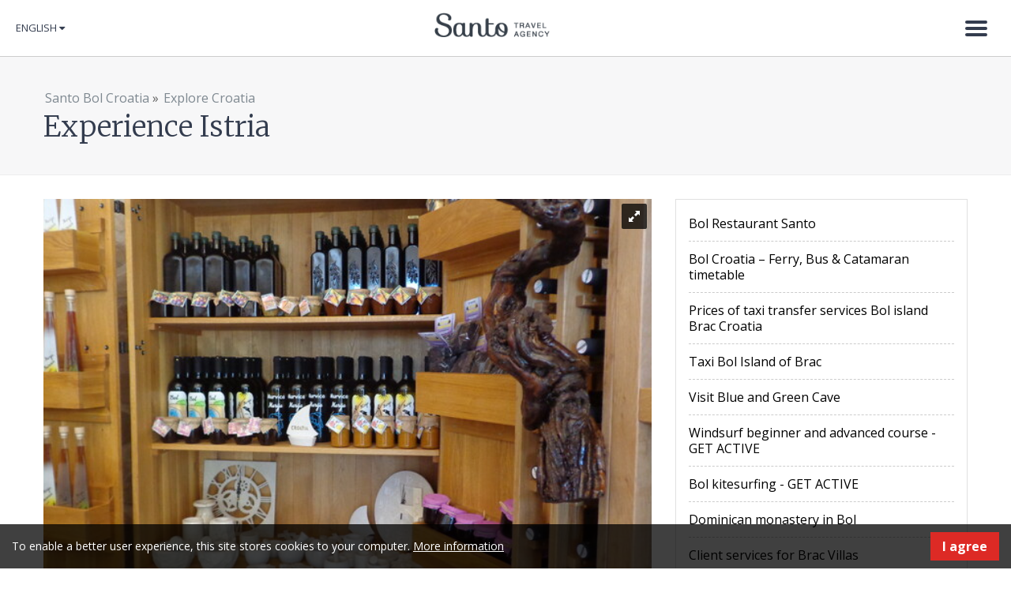

--- FILE ---
content_type: text/html; charset=utf-8
request_url: https://www.santo-bol-croatia.com/Explore-Croatia/Experience-Istria
body_size: 5479
content:
<!DOCTYPE html>
<html lang="en" xmlns:og="http://opengraphprotocol.org/schema/" xmlns:fb="http://www.facebook.com/2008/fbml">
<head>
        
<link href="https://fonts.googleapis.com/css?family=Merriweather:300,300i,400,400i,700,700i&amp;subset=latin-ext" rel="stylesheet">
<link href="https://fonts.googleapis.com/css?family=Open+Sans:300,300i,400,400i,600,600i,700,700i&amp;subset=latin-ext" rel="stylesheet">

<style type="text/css">  
@import url("/extension/ngapronet_santo/design/santo/stylesheets/font-awesome.css");
</style>
    
                                                
                  
                                                      
                            
            

<meta charset="utf-8" />
<title>Experience Istria Croatia </title>

    <meta name="author" content="Santo" />    <meta name="copyright" content="Santo" />    <meta name="description" content="Istria Story, Istria History, Villas with pool istria holidays" />    <meta name="keywords" content="Istria,Holidays,Pool Villa" />

<!--[if lt IE 9 ]>
    <meta http-equiv="X-UA-Compatible" content="IE=8,chrome=1" />
<![endif]-->

<meta name="generator" content="eZ Publish" />
<meta name="viewport" content="width=device-width, initial-scale=1.0" />
        <link rel="Home" href="/" title="Experience Istria Croatia " />
<link rel="Index" href="/" />
<link rel="Top"  href="/" title="Experience Istria Croatia " />
<link rel="Shortcut icon" href="/extension/ngapronet_santo/design/santo/images/favicon.ico" type="image/x-icon" />

        
                        
                                                                                                                                                            <link rel="alternate" href="https://www.santo-bol-croatia.com/Explore-Croatia/Experience-Istria" hreflang="en" />
                                <link rel="alternate" href="https://www.santo-bol-croatia.com/deu/Explore-Croatia/Experience-Istria" hreflang="de" />
                                <link rel="alternate" href="https://www.santo-bol-croatia.com/ita/Explore-Croatia/Experience-Istria" hreflang="it" />
                                <link rel="alternate" href="https://www.santo-bol-croatia.com/cro/Explore-Croatia/Experience-Istria" hreflang="hr" />
                
              <link rel="stylesheet" type="text/css" href="/var/santo/cache/public/stylesheets/6fb02e80d333361997404aa46f6a0f49_all.css" />

  
<!-- IE conditional comments; for bug fixes for different IE versions -->
<!--[if lte IE 8]> <style type="text/css"> @import url(/extension/ngapronet_santo/design/santo/stylesheets/browsers/ie8lte.css); </style> <![endif]-->

<script>
    window.DatePickerDefaultFormat = "d.m.Y";
</script>


<script type="text/javascript" src="/var/santo/cache/public/javascript/755eb2971df5f93719c0e80a3b3d56d0.js" charset="utf-8"></script>

    	
	
</head>
<body>

            
    <!-- Google Tag Manager -->
    <noscript><iframe src="//www.googletagmanager.com/ns.html?id=GTM-T7JFDP"
                      height="0" width="0" style="display:none;visibility:hidden"></iframe></noscript>
    <script>(function(w,d,s,l,i){w[l]=w[l]||[];w[l].push({'gtm.start':
                new Date().getTime(),event:'gtm.js'});var f=d.getElementsByTagName(s)[0],
                j=d.createElement(s),dl=l!='dataLayer'?'&l='+l:'';j.async=true;j.src=
                '//www.googletagmanager.com/gtm.js?id='+i+dl;f.parentNode.insertBefore(j,f);
        })(window,document,'script','dataLayer','GTM-T7JFDP');</script>
    <!-- End Google Tag Manager -->
    
                            
    
        
            <script type="text/javascript">

            (function(i,s,o,g,r,a,m){i['GoogleAnalyticsObject']=r;i[r]=i[r]||function(){            (i[r].q=i[r].q||[]).push(arguments)},i[r].l=1*new Date();a=s.createElement(o),
            m=s.getElementsByTagName(o)[0];a.async=1;a.src=g;m.parentNode.insertBefore(a,m)
            })(window,document,'script','//www.google-analytics.com/analytics.js','ga');

            ga('create', 'UA-3677848-1');
            ga('set', 'anonymizeIp', true);
            ga('send', 'pageview');

            </script>

        
    
    <div id="page" class="nosidemenu extrainfo section_id_1 subtree_level_0_node_id_2 subtree_level_1_node_id_3936 subtree_level_2_node_id_28268">

        <!--[if lte IE 8]><div class="header-ie8lte"><![endif]--> 
<header>
    <div class="container-fluid">

                <div id="logo"><a href="/" title="Santo">Santo</a></div>
                

                <div id="main-nav">

                    <div class="lang">            <div id="lang-selector" class="transition-showed dropdown">

                                                <a href="#lang-selector" data-toggle="dropdown" class="current-lang">English&nbsp;</a>
                                                                                                                    
        <ul class="lang-select dropdown-menu" role="menu" aria-labelledby="dLabel">
                                    <li class="current"><a href="#" data-toggle="dropdown"><span class="santo_eng"></span>English</a></li>
                                                    <li><a href="https://www.santo-bol-croatia.com/deu/Explore-Croatia/Experience-Istria"><span class="santo_deu"></span>Deutsch</a></li>
                                                    <li><a href="https://www.santo-bol-croatia.com/ita/Explore-Croatia/Experience-Istria"><span class="santo_ita"></span>Italiano</a></li>
                                                    <li><a href="https://www.santo-bol-croatia.com/cro/Explore-Croatia/Experience-Istria"><span class="santo_cro"></span>Hrvatski</a></li>
                        

        </ul>
    </div></div>
                                        <div class="navbar">
    <div class="navbar-inner">
        <div class="container">
            <a class="btn btn-navbar collapsed" data-toggle="collapse" data-target=".navbar-responsive-collapse">
                <span class="icon-bar"></span>
                <span class="icon-bar"></span>
                <span class="icon-bar"></span>
                <span class="icon-close">&times;</span>
            </a>

            <div class="nav-collapse collapse navbar-responsive-collapse">
                

    <ul  class="nav">
        
                
                    
                                                                            
                                                                            
                                                                            
                                                                            
                                                                            
                                                                            
                                                                                                                
                                                                
                                                            
                
                
                                                
                
                                                
                <li id="node_id_165">

                                            <a href="/Villas-in-Split-Trogir-Riviera">Villas in Split &amp; Trogir Riviera 
                                                            </a>

                </li>
                                            
                
                
                                                
                
                                                
                <li id="node_id_11852">

                                            <a href="/Villas-Istria">Villas Istria
                                                            </a>

                </li>
                                            
                
                
                                                
                
                                                
                <li id="node_id_171">

                                            <a href="/Villas-Makarska">Villas Makarska
                                                            </a>

                </li>
                                            
                
                
                                                
                
                                                
                <li id="node_id_8300">

                                            <a href="/Villas-Dubrovnik">Villas Dubrovnik 
                                                            </a>

                </li>
                                            
                
                
                                                
                
                                                
                <li id="node_id_5505">

                                            <a href="/Apartments-Bol-Croatia">Apartments Bol Croatia
                                                            </a>

                </li>
                                            
                
                
                                                
                
                                                
                <li id="node_id_11853">

                                            <a href="/Villas-Brac">Villas Brac 
                                                            </a>

                </li>
                                            
                
                
                                                
                
                                                                                    
                <li id="node_id_3936" class="active">

                                            <a href="/Explore-Croatia">Explore Croatia 
                                                            </a>

                </li>
                                            
                
                
                                                
                
                                                                                    
                <li id="node_id_291" class="lastli">

                                            <a href="/Contact-us">Contact us
                                                                
                                        </a>

                </li>
                        </ul>
            </div><!-- /.nav-collapse -->
        </div>
    </div><!-- /navbar-inner -->
</div>
                </div>

    </div>
</header>
<!--[if lte IE 8]></div><![endif]--> 

        <div id="content">

        
                    <div class="page-header">
                    <div class="headline">
        <div class="container">
            <div class="breadcrumbs">
	
	                            <a href="/">Santo Bol Croatia</a>
                    <span>&raquo;</span>                            <a href="/Explore-Croatia">Explore Croatia </a>
                    </div>            <h1>
Experience Istria</h1>
        </div>
    </div>
            </div>
        
        

                    <div class="container"><div class="row-fluid"><div class="span8">
        
        



        <div id="gallery-1" class="royalSlider rsDefault fwImage">
                    <a class="rsImg" data-rsdelay="1000" data-rsbigimg="/var/santo/storage/images/explore-croatia/experience-istria/dsc08009/177245-1-eng-GB/DSC08009_galleryfull.jpg" href="/var/santo/storage/images/explore-croatia/experience-istria/dsc08009/177245-1-eng-GB/DSC08009_gallerylarge.jpg">DSC08009<img class="rsTmb" src="/var/santo/storage/images/explore-croatia/experience-istria/dsc08009/177245-1-eng-GB/DSC08009_gallerythumbnail.jpg" height="72" width="96" /></a>
                    <a class="rsImg" data-rsdelay="1000" data-rsbigimg="/var/santo/storage/images/explore-croatia/experience-istria/brac-holidays-23/184433-1-eng-GB/BRac-HOlidays-23_galleryfull.jpg" href="/var/santo/storage/images/explore-croatia/experience-istria/brac-holidays-23/184433-1-eng-GB/BRac-HOlidays-23_gallerylarge.jpg">BRac HOlidays  (23)<img class="rsTmb" src="/var/santo/storage/images/explore-croatia/experience-istria/brac-holidays-23/184433-1-eng-GB/BRac-HOlidays-23_gallerythumbnail.jpg" height="72" width="96" /></a>
            </div>
<div class="att-time">
    <p>Published: <strong>09.12.2017.</strong></p>

            <p class="modified-text">Modified: <strong>11.12.2017.</strong></p>
    </div>
    
<p>Peninsula Istria offers spetacular scenery as well as the cultural sites and exciting gastronomic experiences.</p><p>Coastal villages such as Rovinj, Poreč, Umag with its simple ports, fishing boats and narrow streets, reflect the spirit of the Mediterranean, while moving inland gives way to the kind of green and fertile hues.</p><p>Coast offers great variety of hotels and resorts close to the crystal clear sea, in the inland there are possibilities of more private accommodation – rural or modern Villas.</p><p>Both, the coast and the inland are characterised with the stone houses, narrow stone paved streets. Stone paved streets and squares during the summer are transformed into stages for various festivals, concerts and performaces.</p><p>Istria is really rich with the historical sites and offers great variety of spots worth of visit:</p><p>Pula amphitheatre is the largest monument dating from the first century AD and was originally designed for gladiatorial combat. Nowadays it is a world-famous concert and festival venue.</p><p>Brijuni National Park consists of an archipelago of 14 islands that may be reached with &nbsp;shortt boat trip from Fažana. It is exceptionač&nbsp; cultural and historical heritage site with dinosuar footprint, remains of roman port and buidings, zoo with zebras and othe exotic animals, golf coures and hotels.</p><p>Basilica of St. Euphrasius in Poreč&nbsp; - a unique example of early Byzantine art in the Mediterranean dating back to the sixth century&nbsp; has been added to the UNESCO World Heritage List in 1997.</p><p>&nbsp;The church of St. Euphemia is ranked among the most beautiful representations of the Baroque period in Istria and dominates the small coastal town of Rovinj.</p><p>The small towns of Grožnjan and Motovun are renowned for their architecture and numerous art galleries.</p><p>Istria is also famous by its unique gastronomic offer that includes truffels that can be found in Motovun wood,&nbsp; smoked ham, wine and exceptional olive oil.&nbsp;</p>   
    <div class="sharebox clearfix">

        <!-- AddThis Button BEGIN -->
        <div class="addthis_toolbox addthis_default_style ">
        <a class="addthis_button_facebook_like" fb:like:layout="button_count"></a>
        <a class="addthis_button_tweet"></a>
        <a class="addthis_button_google_plusone" g:plusone:size="medium"></a>
        <a class="addthis_button_pinterest_pinit"></a>
        <a class="addthis_counter addthis_pill_style"></a>
        </div>
        
        <script type="text/javascript">var addthis_config = {"data_track_addressbar":false};</script>
        <script type="text/javascript" src="//s7.addthis.com/js/300/addthis_widget.js#pubid={$addthis_code}"></script>
        
        <!-- AddThis Button END -->
    </div>
  

 <div class="cta-block">
 	 </div>

           
		                                            
                  

          
          
                      </div>
            <div class="span4">
  <div class="sidebar">

    <ul class="sidebar-menu">
            
        
                                    <li class="first-child"><a href="/Explore-Croatia/Bol-Restaurant-Santo">Bol Restaurant Santo </a>
                        </li>
            
        
                                    <li><a href="/Explore-Croatia/Bol-Croatia-Ferry-Bus-Catamaran-timetable">Bol Croatia – Ferry, Bus &amp; Catamaran timetable</a>
                        </li>
            
        
                                    <li><a href="/Explore-Croatia/Prices-of-taxi-transfer-services-Bol-island-Brac-Croatia">Prices of taxi transfer services Bol island Brac Croatia</a>
                        </li>
            
        
                                    <li><a href="/Explore-Croatia/Taxi-Bol-Island-of-Brac">Taxi Bol Island of Brac</a>
                        </li>
            
        
                                    <li><a href="/Explore-Croatia/Visit-Blue-and-Green-Cave">Visit Blue and Green Cave</a>
                        </li>
            
        
                                    <li><a href="/Explore-Croatia/Windsurf-beginner-and-advanced-course-GET-ACTIVE">Windsurf beginner and advanced course - GET ACTIVE </a>
                        </li>
            
        
                                    <li><a href="/Explore-Croatia/Bol-kitesurfing-GET-ACTIVE">Bol kitesurfing - GET ACTIVE</a>
                        </li>
            
        
                                    <li><a href="/Explore-Croatia/Dominican-monastery-in-Bol">Dominican monastery in Bol</a>
                        </li>
            
        
                                    <li><a href="/Explore-Croatia/Client-services-for-Brac-Villas">Client services for Brac Villas </a>
                        </li>
            
        
                                                        <li class="lastli"><a href="/Explore-Croatia/Experience-Brac">Experience Brac</a>
                        </li>
        </ul>

  </div>


</div>
            </div></div>
          

        </div>

        <footer>
          <div class="footer">
            <div class="container">
                <div class="row-fluid">

    <div class="span8">
        <div class="row-fluid">
            <div class="span6 col1">
                

<ul class="column">

<li><a href="/" target="_self">Home</a></li>

<li><a href="/Contact-us" target="_self">About Us &amp;&nbsp;Contact</a></li>

<li><a href="/Contact-us/Creditcard-purchase-security-statement" target="_self">Creditcard purchase security statement</a></li>

<li><a href="/Contact-us/Reservation-and-Cancellation-Conditions" target="_self">Reservation and Cancellation Conditions</a></li>

<li><a href="/Contact-us/Conversion-Statement" target="_self">Conversion Statement</a></li>

<li><a href="/Contact-us/Personal-data-gathering-and-protection-statement" target="_self">Personal data gathering and protection statement</a></li>

</ul>
            </div>
            <div class="span6 col2">
            
            </div>
        </div>
    </div>

    <div class="span4 col3">

        <div class="footer-address">

            

                            
<p>
Ugostiteljski obrt Santo Bol, Frane Radića 3, Bol <br />
Vl. Čedomil Santo i Ante Santo<br />
Izdvojeni pogon:<br />
Turistička agencija Santo, Frane Radića 14, Bol <br />
MBO: 91037115<br />
OIB: 85693030798<br />
email <a href="/cdn-cgi/l/email-protection" class="__cf_email__" data-cfemail="157c7b737a5566747b617a3b7d67">[email&#160;protected]</a><br />
skype: santo-bol-croatia<br />
fax +385 21 717 195<br />
mobile + 385 91 781 8999<br />ID code HR–AB-21-17010801480</p>                    </div>


    </div>
</div>
    <div class="legal">
        <p class="copyright">
©  Santo Agency 2018. All rights reserved.</p>
    </div>
            </div>
          </div>
        </footer>

        <script data-cfasync="false" src="/cdn-cgi/scripts/5c5dd728/cloudflare-static/email-decode.min.js"></script><script type="text/javascript">
	
    var $cookie_disclamer_html = '<div class="cookie_policy_message"><div class="inner container clearfix"><p>To enable a better user experience, this site stores cookies to your computer. <a href="/Contact-us/Personal-data-gathering-and-protection-statement" target="_blank">More information</a></p><a class="close">I agree</a></div></div>'
</script>

    </div>

        
<!-- Google Code for Remarketing Tag -->
<!--------------------------------------------------
Remarketing tags may not be associated with personally identifiable information or placed on pages related to sensitive categories. See more information and instructions on how to setup the tag on: http://google.com/ads/remarketingsetup
--------------------------------------------------->
<script type="text/javascript">
    /* <![CDATA[ */
    var google_conversion_id = 966408206;
    var google_custom_params = window.google_tag_params;
    var google_remarketing_only = true;
    /* ]]> */
</script>
<script type="text/javascript" src="//www.googleadservices.com/pagead/conversion.js">
</script>
<noscript>
    <div style="display:inline;">
        <img height="1" width="1" style="border-style:none;" alt="" src="//googleads.g.doubleclick.net/pagead/viewthroughconversion/966408206/?value=0&amp;guid=ON&amp;script=0"/>
    </div>
</noscript>


<script defer src="https://static.cloudflareinsights.com/beacon.min.js/vcd15cbe7772f49c399c6a5babf22c1241717689176015" integrity="sha512-ZpsOmlRQV6y907TI0dKBHq9Md29nnaEIPlkf84rnaERnq6zvWvPUqr2ft8M1aS28oN72PdrCzSjY4U6VaAw1EQ==" data-cf-beacon='{"version":"2024.11.0","token":"fe7c77545daf48868fb9aa34e9b5d062","r":1,"server_timing":{"name":{"cfCacheStatus":true,"cfEdge":true,"cfExtPri":true,"cfL4":true,"cfOrigin":true,"cfSpeedBrain":true},"location_startswith":null}}' crossorigin="anonymous"></script>
</body>
</html>


--- FILE ---
content_type: text/plain
request_url: https://www.google-analytics.com/j/collect?v=1&_v=j102&aip=1&a=985407528&t=pageview&_s=1&dl=https%3A%2F%2Fwww.santo-bol-croatia.com%2FExplore-Croatia%2FExperience-Istria&ul=en-us%40posix&dt=Experience%20Istria%20Croatia&sr=1280x720&vp=1280x720&_u=YEBAAAABAAAAAC~&jid=754652793&gjid=1057680210&cid=173978284.1769094547&tid=UA-3677848-1&_gid=618155826.1769094547&_r=1&_slc=1&z=1445288029
body_size: -453
content:
2,cG-XVC2XH9RBJ